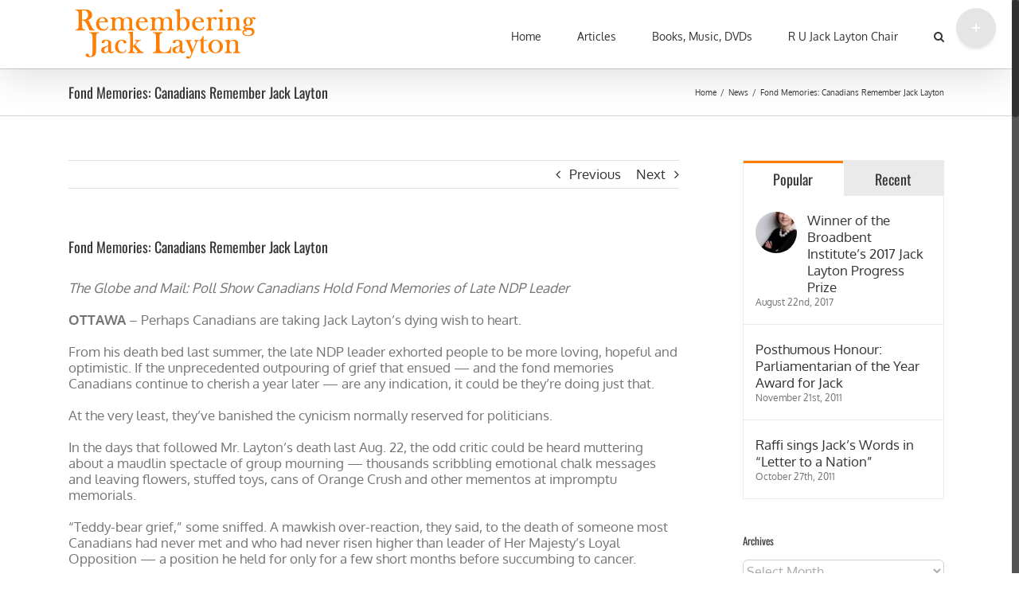

--- FILE ---
content_type: text/javascript
request_url: http://rememberingjacklayton.ca/wp-content/themes/Avada/assets/min/js/general/avada-container-scroll.js?ver=7.3
body_size: 260
content:
jQuery.fn.limitScrollToContainer=function(){var e=0;jQuery(this).on("mousewheel DOMMouseScroll touchmove",function(o){var l=o.wheelDelta||o.originalEvent&&o.originalEvent.wheelDelta||-o.detail,t=null;"mousewheel"===o.type?t=-.5*l:"DOMMouseScroll"===o.type?t=-40*l:"touchmove"===o.type&&(t=10,o.originalEvent.touches[0].pageY>e&&(t=-10),e=o.originalEvent.touches[0].pageY),t&&(o.preventDefault(),jQuery(this).scrollTop(t+jQuery(this).scrollTop()))})};